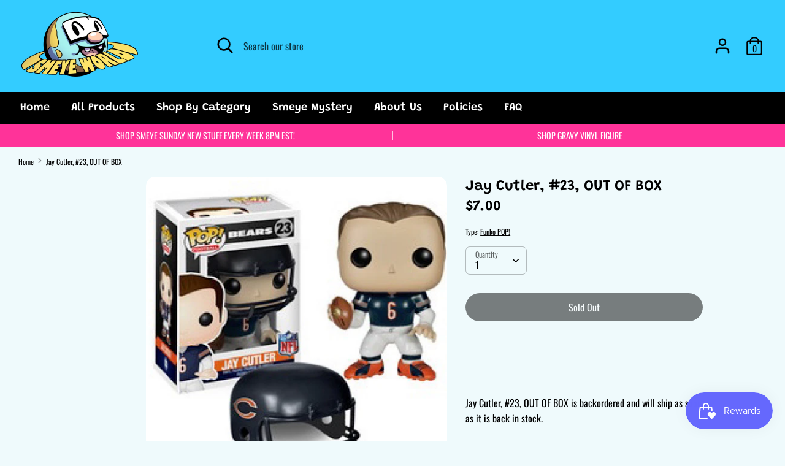

--- FILE ---
content_type: text/javascript; charset=utf-8
request_url: https://smeyeworld.com/products/jay-cutler-23-out-of-box.js
body_size: 2086
content:
{"id":6666030186609,"title":"Jay Cutler, #23, OUT OF BOX","handle":"jay-cutler-23-out-of-box","description":"\u003cp\u003e\u003cstrong\u003eIN STOCK\u003c\/strong\u003e\u003c\/p\u003e\n\u003cp\u003e\u003cstrong\u003eJay Cutler, Football, Chicago Bears, #23\u003c\/strong\u003e\u003c\/p\u003e\n\u003cp\u003e\u003cstrong\u003eOUT OF BOX\u003c\/strong\u003e\u003c\/p\u003e\n\u003cp\u003e\u003cstrong\u003e*All In-Stock POP!'s $39.99 and up and 4\" Pre-Orders regardless of price will receive Smeye Popshields at no extra cost! You can add protectors for $1 a POP! at check out on all other 4\" POP!'s\u003cspan\u003e \u003c\/span\u003e(Only applies to standard 4\" Single POP! size).\u003c\/strong\u003e\u003c\/p\u003e\n\u003cp\u003e\u003cstrong\u003ePre-Order Policy\u003c\/strong\u003e\u003c\/p\u003e\n\u003cp class=\"pf-774958c0 sc-ebFjAB bLbPLR\" data-pf-type=\"Paragraph\"\u003e\u003cspan class=\"pf-fbc60b1c sc-RcBXQ uIbp\" data-pf-type=\"Text\"\u003eWhen you Pre-Order something at most Ma \u0026amp; Pa shops that means that we directly order on your behalf, therefore ALL Pre-Orders are non-refundable\/non-transferable. We wish we could be more flexible on this but it would cause us a lot of commotion and footing bills we never intended on. The benefit to this is it is a binding agreement on our side too. Sometimes the dates can be subject to change here and there but we do 100% guarantee that item or set coming solely for you. We have had nearly 5,000 transactions and maintain great feedback\/report on social media. Another benefit is that we inspect your boxes and put all Pre-Orders in complementary Popshields! Lastly PLEASE order on separate orders if you are ordering either In-Stock items or Pre-Orders with vastly different release dates if you really want the early one first. If ORDERED ON THE SAME TICKET it will ship when the last item becomes available. Our profits can be extremely small sometimes and we can not afford to ship multi-item orders separately.\u003c\/span\u003e\u003c\/p\u003e\n\u003cp class=\"pf-141eb19c sc-ebFjAB bLbPLR\" data-pf-type=\"Paragraph\"\u003e\u003cstrong\u003e\u003cspan class=\"pf-768d0dc6 sc-RcBXQ uIbp\" data-pf-type=\"Text\"\u003eReturn Policy\u003c\/span\u003e\u003c\/strong\u003e\u003c\/p\u003e\n\u003cp class=\"pf-b5595383 sc-ebFjAB bLbPLR\" data-pf-type=\"Paragraph\"\u003e\u003cspan class=\"pf-1a49942f sc-RcBXQ uIbp\" data-pf-type=\"Text\"\u003eOur official return policy is no returns, unless it’s something we screwed up on. If something is damaged in the mail, unfortunately many times we do not have a replacement. You can add insurance via usps or email us: sales@smeyeworld.com, if you have special requests or questions. We do pack with extra strength boxes\/bubble and when you get to know us you will see there are case by case situations where we do make exceptions. We are kind people and if you treat us with the honesty and respect we intend to treat you with, we will do our best to make you happy.\u003c\/span\u003e\u003c\/p\u003e\n\u003cp class=\"pf-1f6ca233 sc-ebFjAB bLbPLR\" data-pf-type=\"Paragraph\"\u003e\u003cstrong\u003e\u003cspan class=\"pf-a95c7aff sc-RcBXQ uIbp\" data-pf-type=\"Text\"\u003eIn-Stock Policy\u003c\/span\u003e\u003c\/strong\u003e\u003c\/p\u003e\n\u003cp class=\"pf-7a332c0d sc-ebFjAB bLbPLR\" data-pf-type=\"Paragraph\"\u003e\u003cspan class=\"pf-6bc87574 sc-RcBXQ uIbp\" data-pf-type=\"Text\"\u003eAll sales are also final here as they often will be prepped for shipping upon ordering. If you have made a mistake and quickly email us or contact us on social media, we may be able to offer some assistance but in general returns are just extremely taxing on a small business. We try our very best to ensure top quality and 99% of our customers are top quality themselves. This is a community and we’re here to look out for you but we hope you’re here to have our back as well.\u003c\/span\u003e\u003c\/p\u003e\n\u003cp class=\"pf-a5ae6011 sc-ebFjAB bLbPLR\" data-pf-type=\"Paragraph\"\u003e\u003cspan class=\"pf-dbbec640 sc-RcBXQ uIbp\" data-pf-type=\"Text\"\u003eThank you for ordering from Smeye World!\u003c\/span\u003e\u003c\/p\u003e","published_at":"2021-12-19T20:03:25-05:00","created_at":"2021-12-16T10:16:20-05:00","vendor":"Funko","type":"Funko POP!","tags":["in-stock","LP","Out of Box","Sports","Sun 12-19","Vaulted"],"price":700,"price_min":700,"price_max":700,"available":false,"price_varies":false,"compare_at_price":null,"compare_at_price_min":0,"compare_at_price_max":0,"compare_at_price_varies":false,"variants":[{"id":39622536527985,"title":"Default Title","option1":"Default Title","option2":null,"option3":null,"sku":"","requires_shipping":true,"taxable":true,"featured_image":null,"available":false,"name":"Jay Cutler, #23, OUT OF BOX","public_title":null,"options":["Default Title"],"price":700,"weight":272,"compare_at_price":null,"inventory_management":"shopify","barcode":"","requires_selling_plan":false,"selling_plan_allocations":[]}],"images":["\/\/cdn.shopify.com\/s\/files\/1\/0166\/1868\/4470\/products\/image_c17833cf-7699-4d5f-a113-6f8e8fd4ec79.jpg?v=1639667979"],"featured_image":"\/\/cdn.shopify.com\/s\/files\/1\/0166\/1868\/4470\/products\/image_c17833cf-7699-4d5f-a113-6f8e8fd4ec79.jpg?v=1639667979","options":[{"name":"Title","position":1,"values":["Default Title"]}],"url":"\/products\/jay-cutler-23-out-of-box","media":[{"alt":null,"id":21743382593649,"position":1,"preview_image":{"aspect_ratio":1.0,"height":500,"width":500,"src":"https:\/\/cdn.shopify.com\/s\/files\/1\/0166\/1868\/4470\/products\/image_c17833cf-7699-4d5f-a113-6f8e8fd4ec79.jpg?v=1639667979"},"aspect_ratio":1.0,"height":500,"media_type":"image","src":"https:\/\/cdn.shopify.com\/s\/files\/1\/0166\/1868\/4470\/products\/image_c17833cf-7699-4d5f-a113-6f8e8fd4ec79.jpg?v=1639667979","width":500}],"requires_selling_plan":false,"selling_plan_groups":[]}